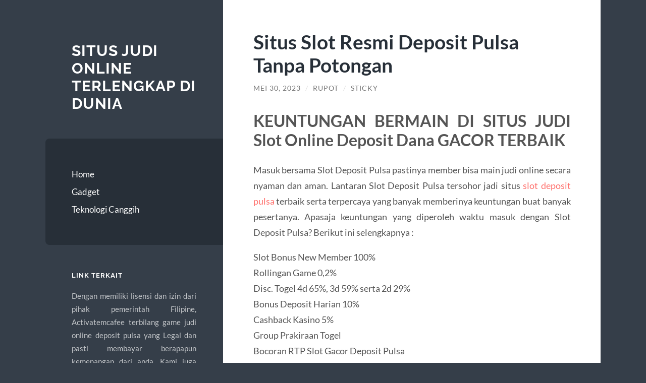

--- FILE ---
content_type: text/html; charset=UTF-8
request_url: https://www.activatemcafee.net/situs-slot-resmi-deposit-pulsa-tanpa-potongan/
body_size: 10534
content:
<!DOCTYPE html>

<html lang="id">

	<head>

		<meta charset="UTF-8">
		<meta name="viewport" content="width=device-width, initial-scale=1.0" >

		<link rel="profile" href="https://gmpg.org/xfn/11">

		<meta name='robots' content='index, follow, max-image-preview:large, max-snippet:-1, max-video-preview:-1' />
	<style>img:is([sizes="auto" i], [sizes^="auto," i]) { contain-intrinsic-size: 3000px 1500px }</style>
	
	<!-- This site is optimized with the Yoast SEO plugin v26.8 - https://yoast.com/product/yoast-seo-wordpress/ -->
	<title>Situs Slot Resmi Deposit Pulsa Tanpa Potongan - Situs Judi Online Terlengkap di Dunia</title>
	<link rel="canonical" href="https://www.activatemcafee.net/situs-slot-resmi-deposit-pulsa-tanpa-potongan/" />
	<meta property="og:locale" content="id_ID" />
	<meta property="og:type" content="article" />
	<meta property="og:title" content="Situs Slot Resmi Deposit Pulsa Tanpa Potongan - Situs Judi Online Terlengkap di Dunia" />
	<meta property="og:description" content="KEUNTUNGAN BERMAIN DI SITUS JUDI Slot Online Deposit Dana GACOR TERBAIK Masuk bersama Slot Deposit Pulsa pastinya member bisa main judi online secara nyaman dan aman. Lantaran Slot Deposit Pulsa tersohor jadi situs slot deposit pulsa terbaik serta terpercaya yang banyak memberinya keuntungan buat banyak pesertanya. Apasaja keuntungan yang diperoleh waktu masuk dengan Slot Deposit [&hellip;]" />
	<meta property="og:url" content="https://www.activatemcafee.net/situs-slot-resmi-deposit-pulsa-tanpa-potongan/" />
	<meta property="og:site_name" content="Situs Judi Online Terlengkap di Dunia" />
	<meta property="article:published_time" content="2023-05-30T10:26:48+00:00" />
	<meta name="author" content="Rupot" />
	<meta name="twitter:card" content="summary_large_image" />
	<meta name="twitter:label1" content="Ditulis oleh" />
	<meta name="twitter:data1" content="Rupot" />
	<meta name="twitter:label2" content="Estimasi waktu membaca" />
	<meta name="twitter:data2" content="2 menit" />
	<script type="application/ld+json" class="yoast-schema-graph">{"@context":"https://schema.org","@graph":[{"@type":"Article","@id":"https://www.activatemcafee.net/situs-slot-resmi-deposit-pulsa-tanpa-potongan/#article","isPartOf":{"@id":"https://www.activatemcafee.net/situs-slot-resmi-deposit-pulsa-tanpa-potongan/"},"author":{"name":"Rupot","@id":"https://www.activatemcafee.net/#/schema/person/0cca807dd6d05afd5a3559d01a9558bc"},"headline":"Situs Slot Resmi Deposit Pulsa Tanpa Potongan","datePublished":"2023-05-30T10:26:48+00:00","mainEntityOfPage":{"@id":"https://www.activatemcafee.net/situs-slot-resmi-deposit-pulsa-tanpa-potongan/"},"wordCount":419,"keywords":["slot","slot dana","Slot Gacor","Slot Online","slot pulsa"],"articleSection":["Uncategorized"],"inLanguage":"id"},{"@type":"WebPage","@id":"https://www.activatemcafee.net/situs-slot-resmi-deposit-pulsa-tanpa-potongan/","url":"https://www.activatemcafee.net/situs-slot-resmi-deposit-pulsa-tanpa-potongan/","name":"Situs Slot Resmi Deposit Pulsa Tanpa Potongan - Situs Judi Online Terlengkap di Dunia","isPartOf":{"@id":"https://www.activatemcafee.net/#website"},"datePublished":"2023-05-30T10:26:48+00:00","author":{"@id":"https://www.activatemcafee.net/#/schema/person/0cca807dd6d05afd5a3559d01a9558bc"},"breadcrumb":{"@id":"https://www.activatemcafee.net/situs-slot-resmi-deposit-pulsa-tanpa-potongan/#breadcrumb"},"inLanguage":"id","potentialAction":[{"@type":"ReadAction","target":["https://www.activatemcafee.net/situs-slot-resmi-deposit-pulsa-tanpa-potongan/"]}]},{"@type":"BreadcrumbList","@id":"https://www.activatemcafee.net/situs-slot-resmi-deposit-pulsa-tanpa-potongan/#breadcrumb","itemListElement":[{"@type":"ListItem","position":1,"name":"Home","item":"https://www.activatemcafee.net/"},{"@type":"ListItem","position":2,"name":"Situs Slot Resmi Deposit Pulsa Tanpa Potongan"}]},{"@type":"WebSite","@id":"https://www.activatemcafee.net/#website","url":"https://www.activatemcafee.net/","name":"Situs Judi Online Terlengkap di Dunia","description":"","potentialAction":[{"@type":"SearchAction","target":{"@type":"EntryPoint","urlTemplate":"https://www.activatemcafee.net/?s={search_term_string}"},"query-input":{"@type":"PropertyValueSpecification","valueRequired":true,"valueName":"search_term_string"}}],"inLanguage":"id"},{"@type":"Person","@id":"https://www.activatemcafee.net/#/schema/person/0cca807dd6d05afd5a3559d01a9558bc","name":"Rupot","image":{"@type":"ImageObject","inLanguage":"id","@id":"https://www.activatemcafee.net/#/schema/person/image/","url":"https://secure.gravatar.com/avatar/daa06832ea70bf35b29f9f82edfd5191796c6fe5faf6ba4960871b4aa6c53f93?s=96&d=mm&r=g","contentUrl":"https://secure.gravatar.com/avatar/daa06832ea70bf35b29f9f82edfd5191796c6fe5faf6ba4960871b4aa6c53f93?s=96&d=mm&r=g","caption":"Rupot"},"sameAs":["https://www.activatemcafee.net"],"url":"https://www.activatemcafee.net/author/rupot/"}]}</script>
	<!-- / Yoast SEO plugin. -->


<link rel="amphtml" href="https://www.activatemcafee.net/situs-slot-resmi-deposit-pulsa-tanpa-potongan/amp/" /><meta name="generator" content="AMP for WP 1.1.11"/><link rel="alternate" type="application/rss+xml" title="Situs Judi Online Terlengkap di Dunia &raquo; Feed" href="https://www.activatemcafee.net/feed/" />
<link rel="alternate" type="application/rss+xml" title="Situs Judi Online Terlengkap di Dunia &raquo; Umpan Komentar" href="https://www.activatemcafee.net/comments/feed/" />
<script type="text/javascript">
/* <![CDATA[ */
window._wpemojiSettings = {"baseUrl":"https:\/\/s.w.org\/images\/core\/emoji\/16.0.1\/72x72\/","ext":".png","svgUrl":"https:\/\/s.w.org\/images\/core\/emoji\/16.0.1\/svg\/","svgExt":".svg","source":{"concatemoji":"https:\/\/www.activatemcafee.net\/wp-includes\/js\/wp-emoji-release.min.js?ver=6.8.3"}};
/*! This file is auto-generated */
!function(s,n){var o,i,e;function c(e){try{var t={supportTests:e,timestamp:(new Date).valueOf()};sessionStorage.setItem(o,JSON.stringify(t))}catch(e){}}function p(e,t,n){e.clearRect(0,0,e.canvas.width,e.canvas.height),e.fillText(t,0,0);var t=new Uint32Array(e.getImageData(0,0,e.canvas.width,e.canvas.height).data),a=(e.clearRect(0,0,e.canvas.width,e.canvas.height),e.fillText(n,0,0),new Uint32Array(e.getImageData(0,0,e.canvas.width,e.canvas.height).data));return t.every(function(e,t){return e===a[t]})}function u(e,t){e.clearRect(0,0,e.canvas.width,e.canvas.height),e.fillText(t,0,0);for(var n=e.getImageData(16,16,1,1),a=0;a<n.data.length;a++)if(0!==n.data[a])return!1;return!0}function f(e,t,n,a){switch(t){case"flag":return n(e,"\ud83c\udff3\ufe0f\u200d\u26a7\ufe0f","\ud83c\udff3\ufe0f\u200b\u26a7\ufe0f")?!1:!n(e,"\ud83c\udde8\ud83c\uddf6","\ud83c\udde8\u200b\ud83c\uddf6")&&!n(e,"\ud83c\udff4\udb40\udc67\udb40\udc62\udb40\udc65\udb40\udc6e\udb40\udc67\udb40\udc7f","\ud83c\udff4\u200b\udb40\udc67\u200b\udb40\udc62\u200b\udb40\udc65\u200b\udb40\udc6e\u200b\udb40\udc67\u200b\udb40\udc7f");case"emoji":return!a(e,"\ud83e\udedf")}return!1}function g(e,t,n,a){var r="undefined"!=typeof WorkerGlobalScope&&self instanceof WorkerGlobalScope?new OffscreenCanvas(300,150):s.createElement("canvas"),o=r.getContext("2d",{willReadFrequently:!0}),i=(o.textBaseline="top",o.font="600 32px Arial",{});return e.forEach(function(e){i[e]=t(o,e,n,a)}),i}function t(e){var t=s.createElement("script");t.src=e,t.defer=!0,s.head.appendChild(t)}"undefined"!=typeof Promise&&(o="wpEmojiSettingsSupports",i=["flag","emoji"],n.supports={everything:!0,everythingExceptFlag:!0},e=new Promise(function(e){s.addEventListener("DOMContentLoaded",e,{once:!0})}),new Promise(function(t){var n=function(){try{var e=JSON.parse(sessionStorage.getItem(o));if("object"==typeof e&&"number"==typeof e.timestamp&&(new Date).valueOf()<e.timestamp+604800&&"object"==typeof e.supportTests)return e.supportTests}catch(e){}return null}();if(!n){if("undefined"!=typeof Worker&&"undefined"!=typeof OffscreenCanvas&&"undefined"!=typeof URL&&URL.createObjectURL&&"undefined"!=typeof Blob)try{var e="postMessage("+g.toString()+"("+[JSON.stringify(i),f.toString(),p.toString(),u.toString()].join(",")+"));",a=new Blob([e],{type:"text/javascript"}),r=new Worker(URL.createObjectURL(a),{name:"wpTestEmojiSupports"});return void(r.onmessage=function(e){c(n=e.data),r.terminate(),t(n)})}catch(e){}c(n=g(i,f,p,u))}t(n)}).then(function(e){for(var t in e)n.supports[t]=e[t],n.supports.everything=n.supports.everything&&n.supports[t],"flag"!==t&&(n.supports.everythingExceptFlag=n.supports.everythingExceptFlag&&n.supports[t]);n.supports.everythingExceptFlag=n.supports.everythingExceptFlag&&!n.supports.flag,n.DOMReady=!1,n.readyCallback=function(){n.DOMReady=!0}}).then(function(){return e}).then(function(){var e;n.supports.everything||(n.readyCallback(),(e=n.source||{}).concatemoji?t(e.concatemoji):e.wpemoji&&e.twemoji&&(t(e.twemoji),t(e.wpemoji)))}))}((window,document),window._wpemojiSettings);
/* ]]> */
</script>
<style id='wp-emoji-styles-inline-css' type='text/css'>

	img.wp-smiley, img.emoji {
		display: inline !important;
		border: none !important;
		box-shadow: none !important;
		height: 1em !important;
		width: 1em !important;
		margin: 0 0.07em !important;
		vertical-align: -0.1em !important;
		background: none !important;
		padding: 0 !important;
	}
</style>
<link rel='stylesheet' id='wp-block-library-css' href='https://www.activatemcafee.net/wp-includes/css/dist/block-library/style.min.css?ver=6.8.3' type='text/css' media='all' />
<style id='classic-theme-styles-inline-css' type='text/css'>
/*! This file is auto-generated */
.wp-block-button__link{color:#fff;background-color:#32373c;border-radius:9999px;box-shadow:none;text-decoration:none;padding:calc(.667em + 2px) calc(1.333em + 2px);font-size:1.125em}.wp-block-file__button{background:#32373c;color:#fff;text-decoration:none}
</style>
<style id='global-styles-inline-css' type='text/css'>
:root{--wp--preset--aspect-ratio--square: 1;--wp--preset--aspect-ratio--4-3: 4/3;--wp--preset--aspect-ratio--3-4: 3/4;--wp--preset--aspect-ratio--3-2: 3/2;--wp--preset--aspect-ratio--2-3: 2/3;--wp--preset--aspect-ratio--16-9: 16/9;--wp--preset--aspect-ratio--9-16: 9/16;--wp--preset--color--black: #272F38;--wp--preset--color--cyan-bluish-gray: #abb8c3;--wp--preset--color--white: #fff;--wp--preset--color--pale-pink: #f78da7;--wp--preset--color--vivid-red: #cf2e2e;--wp--preset--color--luminous-vivid-orange: #ff6900;--wp--preset--color--luminous-vivid-amber: #fcb900;--wp--preset--color--light-green-cyan: #7bdcb5;--wp--preset--color--vivid-green-cyan: #00d084;--wp--preset--color--pale-cyan-blue: #8ed1fc;--wp--preset--color--vivid-cyan-blue: #0693e3;--wp--preset--color--vivid-purple: #9b51e0;--wp--preset--color--accent: #FF706C;--wp--preset--color--dark-gray: #444;--wp--preset--color--medium-gray: #666;--wp--preset--color--light-gray: #888;--wp--preset--gradient--vivid-cyan-blue-to-vivid-purple: linear-gradient(135deg,rgba(6,147,227,1) 0%,rgb(155,81,224) 100%);--wp--preset--gradient--light-green-cyan-to-vivid-green-cyan: linear-gradient(135deg,rgb(122,220,180) 0%,rgb(0,208,130) 100%);--wp--preset--gradient--luminous-vivid-amber-to-luminous-vivid-orange: linear-gradient(135deg,rgba(252,185,0,1) 0%,rgba(255,105,0,1) 100%);--wp--preset--gradient--luminous-vivid-orange-to-vivid-red: linear-gradient(135deg,rgba(255,105,0,1) 0%,rgb(207,46,46) 100%);--wp--preset--gradient--very-light-gray-to-cyan-bluish-gray: linear-gradient(135deg,rgb(238,238,238) 0%,rgb(169,184,195) 100%);--wp--preset--gradient--cool-to-warm-spectrum: linear-gradient(135deg,rgb(74,234,220) 0%,rgb(151,120,209) 20%,rgb(207,42,186) 40%,rgb(238,44,130) 60%,rgb(251,105,98) 80%,rgb(254,248,76) 100%);--wp--preset--gradient--blush-light-purple: linear-gradient(135deg,rgb(255,206,236) 0%,rgb(152,150,240) 100%);--wp--preset--gradient--blush-bordeaux: linear-gradient(135deg,rgb(254,205,165) 0%,rgb(254,45,45) 50%,rgb(107,0,62) 100%);--wp--preset--gradient--luminous-dusk: linear-gradient(135deg,rgb(255,203,112) 0%,rgb(199,81,192) 50%,rgb(65,88,208) 100%);--wp--preset--gradient--pale-ocean: linear-gradient(135deg,rgb(255,245,203) 0%,rgb(182,227,212) 50%,rgb(51,167,181) 100%);--wp--preset--gradient--electric-grass: linear-gradient(135deg,rgb(202,248,128) 0%,rgb(113,206,126) 100%);--wp--preset--gradient--midnight: linear-gradient(135deg,rgb(2,3,129) 0%,rgb(40,116,252) 100%);--wp--preset--font-size--small: 16px;--wp--preset--font-size--medium: 20px;--wp--preset--font-size--large: 24px;--wp--preset--font-size--x-large: 42px;--wp--preset--font-size--regular: 18px;--wp--preset--font-size--larger: 32px;--wp--preset--spacing--20: 0.44rem;--wp--preset--spacing--30: 0.67rem;--wp--preset--spacing--40: 1rem;--wp--preset--spacing--50: 1.5rem;--wp--preset--spacing--60: 2.25rem;--wp--preset--spacing--70: 3.38rem;--wp--preset--spacing--80: 5.06rem;--wp--preset--shadow--natural: 6px 6px 9px rgba(0, 0, 0, 0.2);--wp--preset--shadow--deep: 12px 12px 50px rgba(0, 0, 0, 0.4);--wp--preset--shadow--sharp: 6px 6px 0px rgba(0, 0, 0, 0.2);--wp--preset--shadow--outlined: 6px 6px 0px -3px rgba(255, 255, 255, 1), 6px 6px rgba(0, 0, 0, 1);--wp--preset--shadow--crisp: 6px 6px 0px rgba(0, 0, 0, 1);}:where(.is-layout-flex){gap: 0.5em;}:where(.is-layout-grid){gap: 0.5em;}body .is-layout-flex{display: flex;}.is-layout-flex{flex-wrap: wrap;align-items: center;}.is-layout-flex > :is(*, div){margin: 0;}body .is-layout-grid{display: grid;}.is-layout-grid > :is(*, div){margin: 0;}:where(.wp-block-columns.is-layout-flex){gap: 2em;}:where(.wp-block-columns.is-layout-grid){gap: 2em;}:where(.wp-block-post-template.is-layout-flex){gap: 1.25em;}:where(.wp-block-post-template.is-layout-grid){gap: 1.25em;}.has-black-color{color: var(--wp--preset--color--black) !important;}.has-cyan-bluish-gray-color{color: var(--wp--preset--color--cyan-bluish-gray) !important;}.has-white-color{color: var(--wp--preset--color--white) !important;}.has-pale-pink-color{color: var(--wp--preset--color--pale-pink) !important;}.has-vivid-red-color{color: var(--wp--preset--color--vivid-red) !important;}.has-luminous-vivid-orange-color{color: var(--wp--preset--color--luminous-vivid-orange) !important;}.has-luminous-vivid-amber-color{color: var(--wp--preset--color--luminous-vivid-amber) !important;}.has-light-green-cyan-color{color: var(--wp--preset--color--light-green-cyan) !important;}.has-vivid-green-cyan-color{color: var(--wp--preset--color--vivid-green-cyan) !important;}.has-pale-cyan-blue-color{color: var(--wp--preset--color--pale-cyan-blue) !important;}.has-vivid-cyan-blue-color{color: var(--wp--preset--color--vivid-cyan-blue) !important;}.has-vivid-purple-color{color: var(--wp--preset--color--vivid-purple) !important;}.has-black-background-color{background-color: var(--wp--preset--color--black) !important;}.has-cyan-bluish-gray-background-color{background-color: var(--wp--preset--color--cyan-bluish-gray) !important;}.has-white-background-color{background-color: var(--wp--preset--color--white) !important;}.has-pale-pink-background-color{background-color: var(--wp--preset--color--pale-pink) !important;}.has-vivid-red-background-color{background-color: var(--wp--preset--color--vivid-red) !important;}.has-luminous-vivid-orange-background-color{background-color: var(--wp--preset--color--luminous-vivid-orange) !important;}.has-luminous-vivid-amber-background-color{background-color: var(--wp--preset--color--luminous-vivid-amber) !important;}.has-light-green-cyan-background-color{background-color: var(--wp--preset--color--light-green-cyan) !important;}.has-vivid-green-cyan-background-color{background-color: var(--wp--preset--color--vivid-green-cyan) !important;}.has-pale-cyan-blue-background-color{background-color: var(--wp--preset--color--pale-cyan-blue) !important;}.has-vivid-cyan-blue-background-color{background-color: var(--wp--preset--color--vivid-cyan-blue) !important;}.has-vivid-purple-background-color{background-color: var(--wp--preset--color--vivid-purple) !important;}.has-black-border-color{border-color: var(--wp--preset--color--black) !important;}.has-cyan-bluish-gray-border-color{border-color: var(--wp--preset--color--cyan-bluish-gray) !important;}.has-white-border-color{border-color: var(--wp--preset--color--white) !important;}.has-pale-pink-border-color{border-color: var(--wp--preset--color--pale-pink) !important;}.has-vivid-red-border-color{border-color: var(--wp--preset--color--vivid-red) !important;}.has-luminous-vivid-orange-border-color{border-color: var(--wp--preset--color--luminous-vivid-orange) !important;}.has-luminous-vivid-amber-border-color{border-color: var(--wp--preset--color--luminous-vivid-amber) !important;}.has-light-green-cyan-border-color{border-color: var(--wp--preset--color--light-green-cyan) !important;}.has-vivid-green-cyan-border-color{border-color: var(--wp--preset--color--vivid-green-cyan) !important;}.has-pale-cyan-blue-border-color{border-color: var(--wp--preset--color--pale-cyan-blue) !important;}.has-vivid-cyan-blue-border-color{border-color: var(--wp--preset--color--vivid-cyan-blue) !important;}.has-vivid-purple-border-color{border-color: var(--wp--preset--color--vivid-purple) !important;}.has-vivid-cyan-blue-to-vivid-purple-gradient-background{background: var(--wp--preset--gradient--vivid-cyan-blue-to-vivid-purple) !important;}.has-light-green-cyan-to-vivid-green-cyan-gradient-background{background: var(--wp--preset--gradient--light-green-cyan-to-vivid-green-cyan) !important;}.has-luminous-vivid-amber-to-luminous-vivid-orange-gradient-background{background: var(--wp--preset--gradient--luminous-vivid-amber-to-luminous-vivid-orange) !important;}.has-luminous-vivid-orange-to-vivid-red-gradient-background{background: var(--wp--preset--gradient--luminous-vivid-orange-to-vivid-red) !important;}.has-very-light-gray-to-cyan-bluish-gray-gradient-background{background: var(--wp--preset--gradient--very-light-gray-to-cyan-bluish-gray) !important;}.has-cool-to-warm-spectrum-gradient-background{background: var(--wp--preset--gradient--cool-to-warm-spectrum) !important;}.has-blush-light-purple-gradient-background{background: var(--wp--preset--gradient--blush-light-purple) !important;}.has-blush-bordeaux-gradient-background{background: var(--wp--preset--gradient--blush-bordeaux) !important;}.has-luminous-dusk-gradient-background{background: var(--wp--preset--gradient--luminous-dusk) !important;}.has-pale-ocean-gradient-background{background: var(--wp--preset--gradient--pale-ocean) !important;}.has-electric-grass-gradient-background{background: var(--wp--preset--gradient--electric-grass) !important;}.has-midnight-gradient-background{background: var(--wp--preset--gradient--midnight) !important;}.has-small-font-size{font-size: var(--wp--preset--font-size--small) !important;}.has-medium-font-size{font-size: var(--wp--preset--font-size--medium) !important;}.has-large-font-size{font-size: var(--wp--preset--font-size--large) !important;}.has-x-large-font-size{font-size: var(--wp--preset--font-size--x-large) !important;}
:where(.wp-block-post-template.is-layout-flex){gap: 1.25em;}:where(.wp-block-post-template.is-layout-grid){gap: 1.25em;}
:where(.wp-block-columns.is-layout-flex){gap: 2em;}:where(.wp-block-columns.is-layout-grid){gap: 2em;}
:root :where(.wp-block-pullquote){font-size: 1.5em;line-height: 1.6;}
</style>
<link rel='stylesheet' id='wilson_fonts-css' href='https://www.activatemcafee.net/wp-content/themes/wilson/assets/css/fonts.css?ver=6.8.3' type='text/css' media='all' />
<link rel='stylesheet' id='wilson_style-css' href='https://www.activatemcafee.net/wp-content/themes/wilson/style.css?ver=2.1.3' type='text/css' media='all' />
<script type="text/javascript" src="https://www.activatemcafee.net/wp-includes/js/jquery/jquery.min.js?ver=3.7.1" id="jquery-core-js"></script>
<script type="text/javascript" src="https://www.activatemcafee.net/wp-includes/js/jquery/jquery-migrate.min.js?ver=3.4.1" id="jquery-migrate-js"></script>
<script type="text/javascript" src="https://www.activatemcafee.net/wp-content/themes/wilson/assets/js/global.js?ver=2.1.3" id="wilson_global-js"></script>
<link rel="https://api.w.org/" href="https://www.activatemcafee.net/wp-json/" /><link rel="alternate" title="JSON" type="application/json" href="https://www.activatemcafee.net/wp-json/wp/v2/posts/585" /><link rel="EditURI" type="application/rsd+xml" title="RSD" href="https://www.activatemcafee.net/xmlrpc.php?rsd" />
<meta name="generator" content="WordPress 6.8.3" />
<link rel='shortlink' href='https://www.activatemcafee.net/?p=585' />
<link rel="alternate" title="oEmbed (JSON)" type="application/json+oembed" href="https://www.activatemcafee.net/wp-json/oembed/1.0/embed?url=https%3A%2F%2Fwww.activatemcafee.net%2Fsitus-slot-resmi-deposit-pulsa-tanpa-potongan%2F" />
<link rel="alternate" title="oEmbed (XML)" type="text/xml+oembed" href="https://www.activatemcafee.net/wp-json/oembed/1.0/embed?url=https%3A%2F%2Fwww.activatemcafee.net%2Fsitus-slot-resmi-deposit-pulsa-tanpa-potongan%2F&#038;format=xml" />
<style type="text/css">.recentcomments a{display:inline !important;padding:0 !important;margin:0 !important;}</style>
	</head>
	
	<body class="wp-singular post-template-default single single-post postid-585 single-format-standard wp-theme-wilson">

		
		<a class="skip-link button" href="#site-content">Skip to the content</a>
	
		<div class="wrapper">
	
			<header class="sidebar" id="site-header">
							
				<div class="blog-header">

									
						<div class="blog-info">
						
															<div class="blog-title">
									<a href="https://www.activatemcafee.net" rel="home">Situs Judi Online Terlengkap di Dunia</a>
								</div>
														
													
						</div><!-- .blog-info -->
						
					
				</div><!-- .blog-header -->
				
				<div class="nav-toggle toggle">
				
					<p>
						<span class="show">Show menu</span>
						<span class="hide">Hide menu</span>
					</p>
				
					<div class="bars">
							
						<div class="bar"></div>
						<div class="bar"></div>
						<div class="bar"></div>
						
						<div class="clear"></div>
						
					</div><!-- .bars -->
				
				</div><!-- .nav-toggle -->
				
				<div class="blog-menu">
			
					<ul class="navigation">
					
						<li id="menu-item-85" class="menu-item menu-item-type-custom menu-item-object-custom menu-item-85"><a href="/">Home</a></li>
<li id="menu-item-86" class="menu-item menu-item-type-taxonomy menu-item-object-category menu-item-86"><a href="https://www.activatemcafee.net/category/gadget/">Gadget</a></li>
<li id="menu-item-87" class="menu-item menu-item-type-taxonomy menu-item-object-category menu-item-87"><a href="https://www.activatemcafee.net/category/teknologi-canggih/">Teknologi Canggih</a></li>
												
					</ul><!-- .navigation -->
				</div><!-- .blog-menu -->
				
				<div class="mobile-menu">
						 
					<ul class="navigation">
					
						<li class="menu-item menu-item-type-custom menu-item-object-custom menu-item-85"><a href="/">Home</a></li>
<li class="menu-item menu-item-type-taxonomy menu-item-object-category menu-item-86"><a href="https://www.activatemcafee.net/category/gadget/">Gadget</a></li>
<li class="menu-item menu-item-type-taxonomy menu-item-object-category menu-item-87"><a href="https://www.activatemcafee.net/category/teknologi-canggih/">Teknologi Canggih</a></li>
						
					</ul>
					 
				</div><!-- .mobile-menu -->
				
				
					<div class="widgets" role="complementary">
					
						<div id="text-3" class="widget widget_text"><div class="widget-content"><h3 class="widget-title">Link Terkait</h3>			<div class="textwidget"><p style="text-align: justify;">Dengan memiliki lisensi dan izin dari pihak pemerintah Filipine, Activatemcafee terbilang game judi online deposit pulsa yang Legal dan pasti membayar berapapun kemenangan dari anda. Kami juga menyediakan sangat banyak situs slot online terbaik dengan jackpot ratusan juta. Rasakan sensasi baru dengan memainkan game judi slot deposit pulsa dengan minimal deposit termurah. Kunjungi website Activatemcafee sekarang juga dan rasakan jackpotnya. Atau menjadikan kegiatan mereka bermain judi sebagai mata pencaharian utama yang di hasilkan dari game judi slot lengkap.</p>
<p style="text-align: justify;">Game slot online merupakan permainan judi online yang saat ini sangat digemari dan disukai oleh masyarakat Indonesia. Dengan menawarkan keuntungan fantastis dan besar, serta kemudahan permainannya membuat semua kalangan dari muda ke tua, pria ke wanita semua suka memainkannya. Bayangkan saja dengan modal ratusan perak, Anda bisa menang hingga ratusan juta rupiah dalam permainan slot. Dibandingkan dengan permainan judi online yang lain, Slot merupakan game dengan hadiah terbesar. Ditambah lagi adanya sistem jackpot yang bisa Anda dapatkan secara random.</p>
<p style="text-align: justify;">Dalam melakukan pendaftaran di situs judi online terpercaya ini sangat mudah dan gratis. Anda hanya perlu untuk mengklik tombol &#8220;daftar&#8221; yang ada di pojok kanan atas, setelah itu anda diwajibkan mengisi formulir registrasi dengan data yang valid. Setelah berhasil melakukan registrasi, member bisa melakukan deposit pertama anda agar bisa bermain di situs judi slot online uang asli Activatemcafee. Nah untuk bisa bermain daftar slot online terlengkap, terbaik dan terbaru kamu haru mengikuti cara daftar slot online yang resmi.</p>
</div>
		</div></div><div id="search-2" class="widget widget_search"><div class="widget-content"><form role="search" method="get" class="search-form" action="https://www.activatemcafee.net/">
				<label>
					<span class="screen-reader-text">Cari untuk:</span>
					<input type="search" class="search-field" placeholder="Cari &hellip;" value="" name="s" />
				</label>
				<input type="submit" class="search-submit" value="Cari" />
			</form></div></div>
		<div id="recent-posts-2" class="widget widget_recent_entries"><div class="widget-content">
		<h3 class="widget-title">Pos-pos Terbaru</h3>
		<ul>
											<li>
					<a href="https://www.activatemcafee.net/strategi-memaksimalkan-bonus-dan-free-spin-di-slot-gacor/">Strategi Memaksimalkan Bonus dan Free Spin di Slot Gacor</a>
									</li>
											<li>
					<a href="https://www.activatemcafee.net/panduan-pemula-airbet88-cara-memulai-deposit-cepat-dan-pilihan-game-terbaik/">Panduan Pemula AIRBET88: Cara Memulai, Deposit Cepat, dan Pilihan Game Terbaik</a>
									</li>
											<li>
					<a href="https://www.activatemcafee.net/cara-mendeteksi-room-gacor-mahjong-ways-dalam-10-spin-pertama/">Cara Mendeteksi Room Gacor Mahjong Ways Dalam 10 Spin Pertama</a>
									</li>
											<li>
					<a href="https://www.activatemcafee.net/mapan99-pola-lembut-peluang-terbuka/">MAPAN99: Pola Lembut &#038; Peluang Terbuka</a>
									</li>
											<li>
					<a href="https://www.activatemcafee.net/teknik-burst-wave-spin-untuk-menghidupkan-game-yang-hampir-mati/">Teknik Burst-Wave Spin untuk Menghidupkan Game yang Hampir Mati</a>
									</li>
					</ul>

		</div></div><div id="recent-comments-2" class="widget widget_recent_comments"><div class="widget-content"><h3 class="widget-title">Komentar Terbaru</h3><ul id="recentcomments"></ul></div></div><div id="archives-2" class="widget widget_archive"><div class="widget-content"><h3 class="widget-title">Arsip</h3>
			<ul>
					<li><a href='https://www.activatemcafee.net/2025/12/'>Desember 2025</a></li>
	<li><a href='https://www.activatemcafee.net/2025/11/'>November 2025</a></li>
	<li><a href='https://www.activatemcafee.net/2025/10/'>Oktober 2025</a></li>
	<li><a href='https://www.activatemcafee.net/2025/08/'>Agustus 2025</a></li>
	<li><a href='https://www.activatemcafee.net/2025/07/'>Juli 2025</a></li>
	<li><a href='https://www.activatemcafee.net/2025/06/'>Juni 2025</a></li>
	<li><a href='https://www.activatemcafee.net/2025/05/'>Mei 2025</a></li>
	<li><a href='https://www.activatemcafee.net/2025/04/'>April 2025</a></li>
	<li><a href='https://www.activatemcafee.net/2025/03/'>Maret 2025</a></li>
	<li><a href='https://www.activatemcafee.net/2025/02/'>Februari 2025</a></li>
	<li><a href='https://www.activatemcafee.net/2025/01/'>Januari 2025</a></li>
	<li><a href='https://www.activatemcafee.net/2024/12/'>Desember 2024</a></li>
	<li><a href='https://www.activatemcafee.net/2024/10/'>Oktober 2024</a></li>
	<li><a href='https://www.activatemcafee.net/2024/09/'>September 2024</a></li>
	<li><a href='https://www.activatemcafee.net/2024/08/'>Agustus 2024</a></li>
	<li><a href='https://www.activatemcafee.net/2024/07/'>Juli 2024</a></li>
	<li><a href='https://www.activatemcafee.net/2024/06/'>Juni 2024</a></li>
	<li><a href='https://www.activatemcafee.net/2024/05/'>Mei 2024</a></li>
	<li><a href='https://www.activatemcafee.net/2024/04/'>April 2024</a></li>
	<li><a href='https://www.activatemcafee.net/2024/03/'>Maret 2024</a></li>
	<li><a href='https://www.activatemcafee.net/2024/02/'>Februari 2024</a></li>
	<li><a href='https://www.activatemcafee.net/2024/01/'>Januari 2024</a></li>
	<li><a href='https://www.activatemcafee.net/2023/12/'>Desember 2023</a></li>
	<li><a href='https://www.activatemcafee.net/2023/11/'>November 2023</a></li>
	<li><a href='https://www.activatemcafee.net/2023/10/'>Oktober 2023</a></li>
	<li><a href='https://www.activatemcafee.net/2023/09/'>September 2023</a></li>
	<li><a href='https://www.activatemcafee.net/2023/08/'>Agustus 2023</a></li>
	<li><a href='https://www.activatemcafee.net/2023/07/'>Juli 2023</a></li>
	<li><a href='https://www.activatemcafee.net/2023/06/'>Juni 2023</a></li>
	<li><a href='https://www.activatemcafee.net/2023/05/'>Mei 2023</a></li>
	<li><a href='https://www.activatemcafee.net/2023/04/'>April 2023</a></li>
	<li><a href='https://www.activatemcafee.net/2023/03/'>Maret 2023</a></li>
	<li><a href='https://www.activatemcafee.net/2023/02/'>Februari 2023</a></li>
	<li><a href='https://www.activatemcafee.net/2023/01/'>Januari 2023</a></li>
	<li><a href='https://www.activatemcafee.net/2022/12/'>Desember 2022</a></li>
	<li><a href='https://www.activatemcafee.net/2022/11/'>November 2022</a></li>
	<li><a href='https://www.activatemcafee.net/2022/07/'>Juli 2022</a></li>
	<li><a href='https://www.activatemcafee.net/2022/03/'>Maret 2022</a></li>
	<li><a href='https://www.activatemcafee.net/2022/02/'>Februari 2022</a></li>
	<li><a href='https://www.activatemcafee.net/2021/06/'>Juni 2021</a></li>
	<li><a href='https://www.activatemcafee.net/2021/05/'>Mei 2021</a></li>
	<li><a href='https://www.activatemcafee.net/2021/04/'>April 2021</a></li>
	<li><a href='https://www.activatemcafee.net/2021/01/'>Januari 2021</a></li>
	<li><a href='https://www.activatemcafee.net/2020/11/'>November 2020</a></li>
	<li><a href='https://www.activatemcafee.net/2020/09/'>September 2020</a></li>
	<li><a href='https://www.activatemcafee.net/2020/08/'>Agustus 2020</a></li>
	<li><a href='https://www.activatemcafee.net/2020/07/'>Juli 2020</a></li>
	<li><a href='https://www.activatemcafee.net/2011/08/'>Agustus 2011</a></li>
			</ul>

			</div></div><div id="categories-2" class="widget widget_categories"><div class="widget-content"><h3 class="widget-title">Kategori</h3>
			<ul>
					<li class="cat-item cat-item-823"><a href="https://www.activatemcafee.net/category/airbet88/">AIRBET88</a>
</li>
	<li class="cat-item cat-item-767"><a href="https://www.activatemcafee.net/category/baccarat-online/">baccarat online</a>
</li>
	<li class="cat-item cat-item-163"><a href="https://www.activatemcafee.net/category/bonus-new-member/">Bonus New Member</a>
</li>
	<li class="cat-item cat-item-3"><a href="https://www.activatemcafee.net/category/gadget/">Gadget</a>
</li>
	<li class="cat-item cat-item-682"><a href="https://www.activatemcafee.net/category/gates-of-olympus/">gates of olympus</a>
</li>
	<li class="cat-item cat-item-783"><a href="https://www.activatemcafee.net/category/link-alternatif-sbobet/">link alternatif sbobet</a>
</li>
	<li class="cat-item cat-item-719"><a href="https://www.activatemcafee.net/category/mahjong-ways/">mahjong ways</a>
</li>
	<li class="cat-item cat-item-746"><a href="https://www.activatemcafee.net/category/roulette/">roulette</a>
</li>
	<li class="cat-item cat-item-307"><a href="https://www.activatemcafee.net/category/sbobet/">sbobet</a>
</li>
	<li class="cat-item cat-item-748"><a href="https://www.activatemcafee.net/category/server-thailand/">server thailand</a>
</li>
	<li class="cat-item cat-item-312"><a href="https://www.activatemcafee.net/category/slot/">slot</a>
</li>
	<li class="cat-item cat-item-667"><a href="https://www.activatemcafee.net/category/slot-bet-100/">slot bet 100</a>
</li>
	<li class="cat-item cat-item-726"><a href="https://www.activatemcafee.net/category/slot-bet-200-perak/">slot bet 200 perak</a>
</li>
	<li class="cat-item cat-item-253"><a href="https://www.activatemcafee.net/category/slot-gacor/">slot gacor</a>
</li>
	<li class="cat-item cat-item-289"><a href="https://www.activatemcafee.net/category/slot-nexus/">slot nexus</a>
</li>
	<li class="cat-item cat-item-729"><a href="https://www.activatemcafee.net/category/slot777/">slot777</a>
</li>
	<li class="cat-item cat-item-737"><a href="https://www.activatemcafee.net/category/spaceman/">spaceman</a>
</li>
	<li class="cat-item cat-item-673"><a href="https://www.activatemcafee.net/category/starlight-princess/">starlight princess</a>
</li>
	<li class="cat-item cat-item-2"><a href="https://www.activatemcafee.net/category/teknologi-canggih/">Teknologi Canggih</a>
</li>
	<li class="cat-item cat-item-1"><a href="https://www.activatemcafee.net/category/uncategorized/">Uncategorized</a>
</li>
			</ul>

			</div></div><div id="meta-2" class="widget widget_meta"><div class="widget-content"><h3 class="widget-title">Meta</h3>
		<ul>
						<li><a rel="nofollow" href="https://www.activatemcafee.net/wp-login.php">Masuk</a></li>
			<li><a href="https://www.activatemcafee.net/feed/">Feed entri</a></li>
			<li><a href="https://www.activatemcafee.net/comments/feed/">Feed komentar</a></li>

			<li><a href="https://wordpress.org/">WordPress.org</a></li>
		</ul>

		</div></div><div id="text-2" class="widget widget_text"><div class="widget-content"><h3 class="widget-title">Affliation Sites</h3>			<div class="textwidget"></div>
		</div></div>						
					</div><!-- .widgets -->
					
													
			</header><!-- .sidebar -->

			<main class="content" id="site-content">	
		<div class="posts">
	
			<article id="post-585" class="post-585 post type-post status-publish format-standard hentry category-uncategorized tag-slot tag-slot-dana tag-slot-gacor tag-slot-online tag-slot-pulsa">
			
							
				<div class="post-inner">

					<div class="post-header">

						
															<h1 class="post-title">Situs Slot Resmi Deposit Pulsa Tanpa Potongan</h1>
							
						
								
		<div class="post-meta">
		
			<span class="post-date"><a href="https://www.activatemcafee.net/situs-slot-resmi-deposit-pulsa-tanpa-potongan/">Mei 30, 2023</a></span>
			
			<span class="date-sep"> / </span>
				
			<span class="post-author"><a href="https://www.activatemcafee.net/author/rupot/" title="Pos-pos oleh Rupot" rel="author">Rupot</a></span>
			
						
			 
			
				<span class="date-sep"> / </span>
			
				Sticky			
						
												
		</div><!-- .post-meta -->

		
					</div><!-- .post-header -->

					
						<div class="post-content">

							<h2 style="text-align: justify;">KEUNTUNGAN BERMAIN DI SITUS JUDI Slot Online Deposit Dana GACOR TERBAIK</h2>
<p style="text-align: justify;">Masuk bersama Slot Deposit Pulsa pastinya member bisa main judi online secara nyaman dan aman. Lantaran Slot Deposit Pulsa tersohor jadi situs <a href="https://evanbargrill.com/">slot deposit pulsa</a> terbaik serta terpercaya yang banyak memberinya keuntungan buat banyak pesertanya. Apasaja keuntungan yang diperoleh waktu masuk dengan Slot Deposit Pulsa? Berikut ini selengkapnya :</p>
<p style="text-align: justify;">Slot Bonus New Member 100%<br />
Rollingan Game 0,2%<br />
Disc. Togel 4d 65%, 3d 59% serta 2d 29%<br />
Bonus Deposit Harian 10%<br />
Cashback Kasino 5%<br />
Group Prakiraan Togel<br />
Bocoran RTP Slot Gacor Deposit Pulsa<br />
Agen Judi Online Slot Deposit Pulsa selalu akan jadi alternatif terbaik buat anda serta selalu memberinya kejutan menarik. Kalau anda mau cari situs Slot Gacor Deposit Pulsa yang banyak memberinya keuntungan karenanya Slot Deposit Pulsa adalah alternatif yang akurat. Mesin Slot yang disiapkan oleh kami pastinya gunakan provider slot terbaik dengan tehnologi sangat canggih maka dari itu bikin permainan lancar serta anti error. Anda pun bisa main bermodalkan recehan saja adalah sedikitnya 200 rupiah udah bisa mengerjakan perputaran di setiap permainan slot.</p>
<p style="text-align: justify;">Slot Deposit Pulsa pula udah punyai lisensi resmi dari beberapa pemerhati permainan judi online dunia seperti PAGCOR serta Comission Bet. Pastinya tidak asal-asalan situs judi online mendapati lisensi ini. Maka anda tak perlu kuatir untuk masuk bersama situs Slot Online Deposit Dana gacor terpercaya Slot Deposit Pulsa. Banyak situs &#8211; situs yang tawarkan beberapa jenis bonus yang menggairahkan akan tetapi selanjutnya jadi menimbulkan kerugian . Sehingga anda mesti berwaspada kalau berbicara situs sesuai itu. Demikian pembicaraan kami jadi situs Slot Gacor Deposit Pulsa terbaru hari ini gampang menang 2023 serta kami ingin anda bisa menunjuk Slot Deposit Pulsa jadi sarana media main game Slot Online Deposit Dana.</p>
<p style="text-align: justify;">Slot Online Deposit Dana Flow Gaming<br />
Flow Gaming Adalah situs Slot Online Deposit Dana yang siapkan permainan judi online amat komplet dengan uang asli rupiah. Jadi satu diantaranya kompetitor dari Pragmatic Play, Flow Gaming juga punyai sangat banyak anggota setia serta selalu bermain permainan yang udah disiapkan. Flow Gaming pula siapkan taruhan judi lain seperti kasino online, sport online serta poker online.</p>
<p style="text-align: justify;">Slot Tergacor KOI GATE<br />
Game Slot Gacor Deposit Pulsa seterusnya ada dari provider Slot Habanero adalah KOI GATE. Permainan dengan keadaan menyantaikan lantaran bermain-main dengan <a href="https://plazamexicobar-grill.com/">slot dana</a> penampakan dasar kolam disanggupi ikan bakal bikin anda kerasan waktu main. Akan tetapi dengan ketenangan yang terdapat anda bakal dibikin terkaget dengan hasilnya jackpot yang dikasihkan dari game ini menggapai 10000x dari keseluruhan taruhan. Secara menyatukan atau bikin ikan KOI berbaris sejajar serta beralih jadi naga. RTP Slot dari KOI GATE menggapai 98.58%.</p>

						</div><!-- .post-content -->

									
				</div><!-- .post-inner -->

			</article><!-- .post -->

		</div><!-- .posts -->

										
			<div class="post-meta-bottom">

				<div class="post-cat-tags">

					<p class="post-categories"><span>Categories:</span> <a href="https://www.activatemcafee.net/category/uncategorized/" rel="category tag">Uncategorized</a></p>

					<p class="post-tags">Tags: <a href="https://www.activatemcafee.net/tag/slot/" rel="tag">slot</a>, <a href="https://www.activatemcafee.net/tag/slot-dana/" rel="tag">slot dana</a>, <a href="https://www.activatemcafee.net/tag/slot-gacor/" rel="tag">Slot Gacor</a>, <a href="https://www.activatemcafee.net/tag/slot-online/" rel="tag">Slot Online</a>, <a href="https://www.activatemcafee.net/tag/slot-pulsa/" rel="tag">slot pulsa</a></p>
				</div><!-- .post-cat-tags -->

				
					<nav class="post-nav archive-nav">

													<a class="post-nav-older" href="https://www.activatemcafee.net/4-bocoran-slot-gacor-gampang-menang-di-indonesia/">
								&laquo; 4 Bocoran Slot Gacor Gampang Menang di Indonesia							</a>
						
													<a class="post-nav-newer" href="https://www.activatemcafee.net/game-terkenal-di-situs-slot-gacor-maxwin-terbaru/">
								Game Terkenal di Situs Slot Gacor Maxwin Terbaru &raquo;							</a>
						
					</nav><!-- .post-nav -->

				
			</div><!-- .post-meta-bottom -->

			
			<footer class="footer section large-padding bg-dark clear" id="site-footer">

			
			<div class="credits">
				
				<p class="credits-left">&copy; 2026 <a href="https://www.activatemcafee.net">Situs Judi Online Terlengkap di Dunia</a></p>
				
				<p class="credits-right"><span>Theme by <a href="https://andersnoren.se">Anders Nor&eacute;n</a></span> &mdash; <a class="tothetop" href="#site-header">Up &uarr;</a></p>
				
			</div><!-- .credits -->
		
		</footer><!-- #site-footer -->
		
	</main><!-- #site-content -->
	
</div><!-- .wrapper -->

<script type="speculationrules">
{"prefetch":[{"source":"document","where":{"and":[{"href_matches":"\/*"},{"not":{"href_matches":["\/wp-*.php","\/wp-admin\/*","\/wp-content\/uploads\/*","\/wp-content\/*","\/wp-content\/plugins\/*","\/wp-content\/themes\/wilson\/*","\/*\\?(.+)"]}},{"not":{"selector_matches":"a[rel~=\"nofollow\"]"}},{"not":{"selector_matches":".no-prefetch, .no-prefetch a"}}]},"eagerness":"conservative"}]}
</script>

<script defer src="https://static.cloudflareinsights.com/beacon.min.js/vcd15cbe7772f49c399c6a5babf22c1241717689176015" integrity="sha512-ZpsOmlRQV6y907TI0dKBHq9Md29nnaEIPlkf84rnaERnq6zvWvPUqr2ft8M1aS28oN72PdrCzSjY4U6VaAw1EQ==" data-cf-beacon='{"version":"2024.11.0","token":"0c18306840334b83a308634fa9277fc9","r":1,"server_timing":{"name":{"cfCacheStatus":true,"cfEdge":true,"cfExtPri":true,"cfL4":true,"cfOrigin":true,"cfSpeedBrain":true},"location_startswith":null}}' crossorigin="anonymous"></script>
</body>
</html>